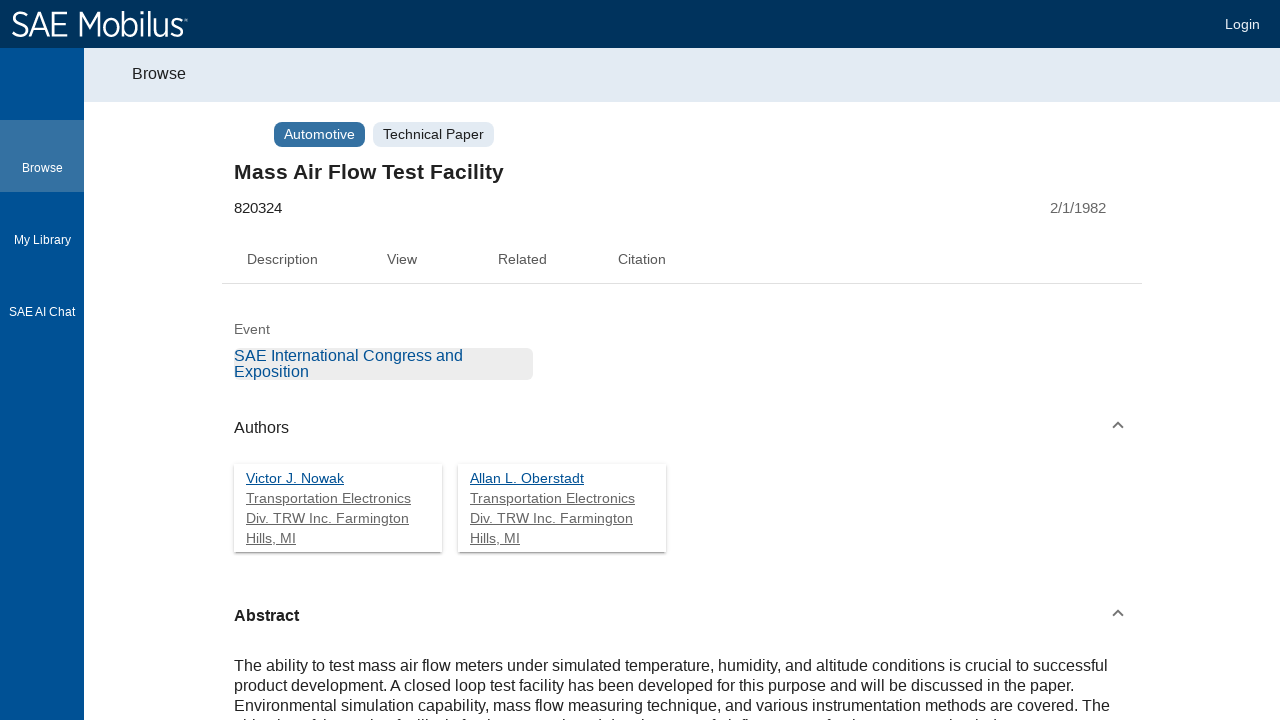

--- FILE ---
content_type: text/html; charset=UTF-8
request_url: https://saemobilus.sae.org/content/820324/
body_size: 1843
content:
<!DOCTYPE html>
<html lang="en">
<head>
    <meta charset="utf-8">
    <meta name="viewport" content="width=device-width, initial-scale=1">
    <title></title>
    <style>
        body {
            font-family: "Arial";
        }
    </style>
    <script type="text/javascript">
    window.awsWafCookieDomainList = [];
    window.gokuProps = {
"key":"AQIDAHjcYu/GjX+QlghicBgQ/7bFaQZ+m5FKCMDnO+vTbNg96AE+3PIzueJzgNQj9+QMRk5nAAAAfjB8BgkqhkiG9w0BBwagbzBtAgEAMGgGCSqGSIb3DQEHATAeBglghkgBZQMEAS4wEQQMJn6mAT/20mJKwxseAgEQgDuDUDB6mgzM+zHUHJS6wDTPB3Q2ncFvF8q4Hr7xqRmkaxf5g97EpA2B240DyFHO3P+dA7cbgp7Go/jL2Q==",
          "iv":"A6x+agCZAwAAI0Rs",
          "context":"AUPqd6DupJ9ON3y6j/YXCCXLqrq82JchuV2yELXGOtISlOGX/DB6XIlODkbcsilvMAUYYeNMpe7RAr+ey4BtiaY5llG38AhW57vNpm7/aTKV+jPXZqfy2cXwl45byA+YHJ5/q4kUhmaiDUgew00I1r21eGNYyxMRMwemgIIu9OHUDtzvvR3UN4ZTTQoTA18S7AvB5GUzKGy68xVszYegHgf0zREDuBsLJzWfMjORNIp7UlH4AKcxurKX78SU5SJlttbk5NjQZb9Yj9NQi/UDAh+698W6149h0IzlsXaAhKZwOAv/PohtOl8JaPzS9iKJAKrtJEk0iJ97rwnle586sVhAYt3ETUiZTqUQDn6L/YYihpTy7/w7iPqThzTMAVKJA8Lo"
};
    </script>
    <script src="https://c5de7867613c.86ca382e.us-east-2.token.awswaf.com/c5de7867613c/e63267901a18/e4262230a082/challenge.js"></script>
</head>
<body>
    <div id="challenge-container"></div>
    <script type="text/javascript">
        AwsWafIntegration.saveReferrer();
        AwsWafIntegration.checkForceRefresh().then((forceRefresh) => {
            if (forceRefresh) {
                AwsWafIntegration.forceRefreshToken().then(() => {
                    window.location.reload(true);
                });
            } else {
                AwsWafIntegration.getToken().then(() => {
                    window.location.reload(true);
                });
            }
        });
    </script>
    <noscript>
        <h1>JavaScript is disabled</h1>
        In order to continue, we need to verify that you're not a robot.
        This requires JavaScript. Enable JavaScript and then reload the page.
    </noscript>
</body>
</html>

--- FILE ---
content_type: text/css
request_url: https://sae-public-css.cld.sae.org/css-ng15/sae-content.css
body_size: 1803
content:
.si-gridlist{position:relative}.si-gridlist>.si-card__h{padding-right:.5rem;align-items:center;display:flex;background-color:var(--color-light);padding-top:.125rem;padding-bottom:.125rem}.si-gridlist>.si-card__h .si-state--selected{background-color:var(--color-step-lightest)}.si-gridlist>.si-card__h .si-state--optional{color:var(--blend-text-faint-color)}.si-gridlist>.si-card__h .si-state--optional .mat-icon{color:var(--blend-text-color)!important}.si-gridlist>.si-card__c{overflow:hidden}.si-gridlist .si-list--content.mat-list-base{padding-right:0;margin-right:-1.25rem}.si-griditem{padding:.5rem 1rem .5rem 0}.si-card--author{min-height:3.25rem}.si-card--author:focus .si-state--not,.si-card--author:hover .si-state--not{opacity:1}.si-card--author.si-card .si-card__h{align-items:flex-start}.si-card--author .si-state--not{opacity:0}.si-card--author .si-card__subtitle{display:flex}.si-card--author .si-card__subtitle a{color:var(--blend-text-faint-color)}.si-content--impact{padding:.0625rem;position:relative}.si-follows--hero.si-content__c{margin-top:-2.5rem}.si-content__c.si-follows--tab{margin-top:1rem}.si-content__c.si-follows--tab.si-unusual{padding:0 1rem}.si-content__c.si-follows--tab>.si-content__detail{padding-top:.5rem}.si-content__c.si-impact{max-width:58rem}.si-hero__wrap{display:block;background:var(--color-light-faint);min-height:6rem;background-position:top right;background-size:cover}.si-hero__wrap.si-follows--tab{position:relative;z-index:0;top:-3.0625rem}.si-hero{display:flex;justify-content:center;align-items:center;padding:5rem .5rem 2.25rem}.si-tab--hero{background:rgba(255,255,255,.87)}.si-hero__main{display:flex;border-radius:.5rem;width:100%;max-width:58rem;background:rgba(0,81,149,.87);padding:1rem 1rem 1.5rem;justify-content:center}.si-hero__main .si-c{display:inline-block;margin:0 auto;width:100%;max-width:35rem}.si-hero__main .si-c .si-hero__number{margin-right:.25rem}.si-hero__main .si-c .si-hero__context{margin-right:.25rem}.si-hero__main .si-c .si-hero__subtitle{display:block}.si-hero__main .si-searchbox__wrap{display:block;max-width:26rem;margin:1.5rem auto}.si-hero__main .si-searchbox{height:2.625rem;padding-top:.25rem;border-color:var(--color-primary)}.si-hero__main .si-searchbox .mat-icon{color:var(--color-primary-mild)!important;font-size:1.625rem!important}.si-hero__main .si-searchbox .mat-form-field-suffix{top:-.125rem}.si-hero__title{font-size:1rem!important;color:var(--color-light)!important;text-align:center;font-weight:400!important}.si-impact.si-title .si-link{color:var(--blend-text-color)}.si-impact.si-title .si-link:focus,.si-impact.si-title .si-link:hover{color:var(--color-primary)}.si-impacts{display:flex;flex-wrap:wrap;justify-content:center;gap:.25rem;column-gap:.625rem}.si-impacts .si-item{color:var(--color-light);text-shadow:2px 2px 6px var(--blend-text-color);line-height:1.25;text-align:center}.si-impacts .si-item a{color:var(--color-light);font-size:.9375rem;font-weight:500;text-decoration:none}.si-impacts .si-item a:focus,.si-impacts .si-item a:hover{text-decoration:underline}.si-tab{z-index:1;position:relative}.si-card__h__link .si-impact.si-card__title{font-size:1.125rem!important;line-height:1.375;font-weight:700!important}.si-expanel--impact>.si-expanel__h{padding-left:.5rem!important}.si-expanel--impact>.si-expanel__h .si-title{padding-left:.5rem;flex-grow:0;font-size:1rem;font-weight:700!important}.si-expanel--impact>.si-expanel__h .si-title strong{font-weight:500}.si-expanel--impact>.si-expanel__h .si-card__h__link{line-height:1.625;flex-grow:0}.si-expanel--impact.si-dataviewer>.si-expanel__h .si-expanel__title.si-impact{font-size:1.125rem}.si-expanel--impact>.mat-expansion-panel-content{padding-left:0}.si-expanel--impact .si-impact.si-title{font-size:1.125rem!important;font-weight:700!important}.si-expanel--singleton>.si-expanel--impact .mat-expansion-panel-body{padding-bottom:0}.si-expanel--singleton>.si-expanel--impact .mat-expansion-panel-body .si-data{margin-top:-.25rem;margin-bottom:-.25rem}.si-section{padding:.75rem 0}.si-section__h{padding:0 1rem}.si-section__h .si-title{font-size:1rem!important;color:var(--blend-text-color);font-weight:500}.si-section__c{padding:0 1rem}.si-group{padding-left:0!important;padding-right:0!important;padding-bottom:.75rem!important}.si-group .si-card--housing{padding:0!important;margin:0!important}.si-group--avatar{display:flex}.si-group--avatar .si-group__h{margin-right:1rem}.si-list--grid-off.si-influenced .mat-chip-list-wrapper{flex-direction:column;align-items:flex-start}.si-list--grid-off.si-influenced .mat-chip-list-wrapper .si-chip{background:0 0!important;color:var(--color-primary)!important}.si-list--grid-off .si-card--content{padding-right:1.25rem!important}.si-list--grid-off .si-card--content .si-ellipsed-multiline{min-height:6.75rem}.si-impact.si-impact--choice{border-radius:1rem}.si-impact.si-carousel__container{padding-bottom:2rem}.si-impact.si-form--master{margin-top:-.5rem}.si-impact.si-expanel--form>.si-expanel__h{max-height:2.5rem!important}.si-impact.si-expanel--form .si-expanel__h .si-major{color:var(--blend-text-color)}.si-impact.si-card--dataviewer>.si-card__h .si-card__title{font-size:1rem!important;font-weight:700!important}.si-impact.si-content__title{color:var(--blend-text-color)!important;font-size:1.25rem!important;font-weight:700!important}.si-impact .si-carousel{padding:0 .625rem}.si-impact .si-carousel .si-li{background:var(--color-light)}.si-impact .si-carousel .mat-tab-body-content{padding-top:0}h1.si-impact{font-size:1.25rem;font-weight:700!important}h2.si-impact{color:var(--blend-text-color)!important;font-size:1.125rem;font-weight:700!important}.si-impact__title{font-size:1rem!important;color:var(--blend-text-color);font-weight:700!important}.si-impact__title .si-count{font-weight:400;margin-left:.25rem}.si-button--link.si-impact{color:var(--color-step-darkest);font-size:.9375rem}.si-button--link.si-impact.si-link-color{color:var(--color-primary)!important}.si-button--link.si-impact.si-major{font-size:1rem}.si-button--link.si-impact .si-count{color:var(--blend-text-color);margin-left:.25rem}.si-button--link.si-impact .mat-icon{margin-top:-.125rem}.si-pre-app{background:var(--color-step-dark);color:var(--color-light);padding-bottom:25vh}.si-pre-app .si-content{width:100%}.si-pre-app .si-content__c,.si-pre-app .si-content__h{justify-content:center;max-width:58rem;width:100%}@media only screen and (max-width:895.8px){.si-impact.si-carousel__container{padding:2rem 0 0 0}.si-impact.si-carousel__container .si-carousel{margin:0!important;padding:0}.si-impact .si-carousel__control{display:none}.si-carousel__nav{top:0;bottom:auto}.si-group .si-ul--gridlist .si-li{margin:.5rem .25rem;width:calc(100% - .5rem)}}@media only screen and (min-width:768px){.si-impact .si-carousel__control{top:5.5rem}.si-impact .si-carousel__control:first-child{left:.5rem}.si-impact .si-carousel__control:last-child{right:.5rem}.si-impact .si-carousel__control--vcentered{transform:translateY(-50%);margin:-1rem 0 0 0;position:absolute;top:50%}}@media only screen and (min-width:896px){.si-hero__title{font-size:1.5rem!important}.si-card__h__link .si-impact.si-card__title{font-size:1.1875rem!important;line-height:1.3125}.si-impact.si-card--dataviewer>.si-card__h .si-card__title{font-size:1.0625rem!important}.si-expanel--impact .si-impact.si-count.si-unusual{font-size:1.125rem!important}.si-expanel--impact .si-impact.si-title{font-size:1.1875rem!important}.si-expanel--impact .si-impact.si-title.si-unusual{font-size:1.125rem!important}.si-expanel--impact.si-dataviewer .si-expanel__title.si-impact{font-size:1.125rem!important}.si-impacts{gap:0}.si-impacts .si-item{width:33.33%;text-align:left}.si-impacts .si-item:nth-child(2){text-align:center}.si-impacts .si-item:nth-child(3){text-align:right}h1.si-impact{font-size:1.5rem}h2.si-impact{font-size:1.25rem}}@media only screen and (min-width:1440px){.si-hero__main{max-width:68rem}.si-content__c.si-impact{max-width:68rem}}
/*# sourceMappingURL=sae-content.css.map */
